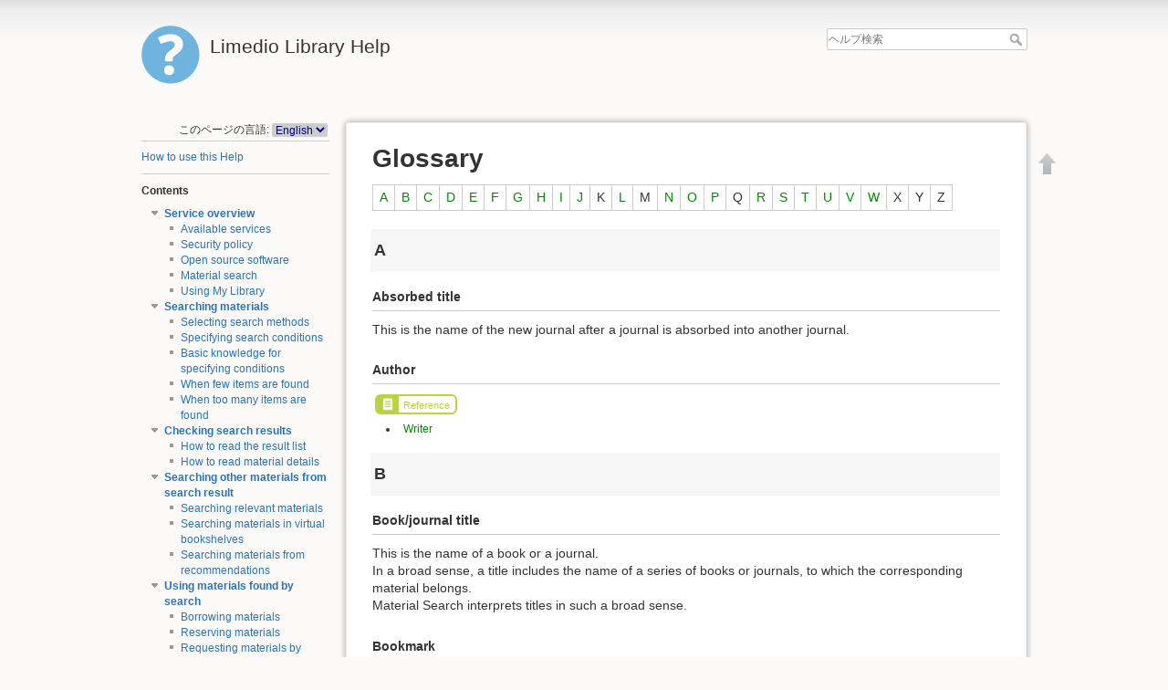

--- FILE ---
content_type: text/html; charset=utf-8
request_url: https://minori.koka.ac.jp/help/en/glossary/gloss
body_size: 45244
content:

<!DOCTYPE html>
<html lang="ja" dir="ltr" class="no-js">
<head>
    <meta charset="utf-8" />
    <title>Glossary [Limedio Library Help]</title>
    <script>(function(H){H.className=H.className.replace(/\bno-js\b/,'js')})(document.documentElement)</script>
    <meta name="generator" content="DokuWiki"/>
<meta name="robots" content="index,follow"/>
<meta name="keywords" content="en,glossary,gloss"/>
<link rel="search" type="application/opensearchdescription+xml" href="/help/lib/exe/opensearch.php" title="Limedio Library Help"/>
<link rel="start" href="/help/"/>
<link rel="contents" href="/help/en/glossary/gloss?do=index" title="サイトマップ"/>
<link rel="manifest" href="/help/lib/exe/manifest.php"/>
<link rel="alternate" type="text/html" title="プレーンHTML" href="/help/_export/xhtml/en/glossary/gloss"/>
<link rel="canonical" href="//minori.koka.ac.jp/help/en/glossary/gloss"/>
<link rel="stylesheet" href="/help/lib/exe/css.php?t=limedio1&amp;tseed=5c5d6c2094eb99d5ceccb5c59af198e5"/>
<!--[if gte IE 9]><!-->
<script >/*<![CDATA[*/var NS='en:glossary';var JSINFO = {"plugins":{"edittable":{"default columnwidth":""}},"isadmin":0,"isauth":0,"id":"en:glossary:gloss","namespace":"en:glossary","ACT":"show","useHeadingNavigation":1,"useHeadingContent":1};
/*!]]>*/</script>
<script src="/help/lib/exe/jquery.php?tseed=34a552433bc33cc9c3bc32527289a0b2" defer="defer"></script>
<script src="/help/lib/exe/js.php?t=limedio1&amp;tseed=5c5d6c2094eb99d5ceccb5c59af198e5" defer="defer"></script>
<!--<![endif]-->
    <meta name="viewport" content="width=device-width,initial-scale=1" />
    <link rel="shortcut icon" href="/help/lib/tpl/limedio1/images/favicon.ico" />
<link rel="apple-touch-icon" href="/help/lib/tpl/limedio1/images/apple-touch-icon.png" />
    </head>

<body>
    <div id="dokuwiki__site"><div id="dokuwiki__top" class="site dokuwiki mode_show tpl_limedio1    showSidebar hasSidebar">

        
<!-- ********** HEADER ********** -->
<div id="dokuwiki__header"><div class="pad group">

    
    <div class="headings group">
        <ul class="a11y skip">
            <li><a href="#dokuwiki__content">内容へ移動</a></li>
        </ul>

        <h1><a href="/help/help"  accesskey="h" title="Go to Start page"><img src="/help/lib/tpl/limedio1/images/logo.png" width="64" height="64" alt="" /> <span>Limedio Library Help</span></a></h1>
            </div>

    <div class="tools group">
        <!-- USER TOOLS -->
                    <div id="dokuwiki__usertools">
                <h3 class="a11y">--------------------</h3>
                <ul>
                                    </ul>
            </div>
                                

        <!-- SITE TOOLS -->
        <div id="dokuwiki__sitetools">
            <h3 class="a11y">--------------------</h3>
            <form action="/help/help" method="get" role="search" class="search doku_form" id="dw__search" accept-charset="utf-8"><input type="hidden" name="do" value="search" /><input type="hidden" name="id" value="en:glossary:gloss" /><div class="no"><input name="q" type="text" class="edit" title="[F]" accesskey="f" placeholder="ヘルプ検索" autocomplete="on" id="qsearch__in" value="" /><button value="1" type="submit" title="ヘルプ検索">ヘルプ検索</button><div id="qsearch__out" class="ajax_qsearch JSpopup"></div></div></form>            <div class="mobileTools">
                <form action="/help/doku.php" method="get" accept-charset="utf-8"><div class="no"><input type="hidden" name="id" value="en:glossary:gloss" /><select name="do" class="edit quickselect" title="ツール"><option value="">ツール</option><optgroup label="--------------------"><option value="login">メンテナンス</option><option value="admin">設定</option></optgroup></select><button type="submit">&gt;</button></div></form>            </div>
            <ul>
                <!-- // Mod Start LIMEDIO -->
                                <!-- // Mod End LIMEDIO -->
            </ul>
        </div>

    </div>

    <!-- BREADCRUMBS -->
    


    <hr class="a11y" />
</div></div><!-- /header -->

        <div class="wrapper group">

                            <!-- ********** ASIDE ********** -->
                <div id="dokuwiki__aside"><div class="pad aside include group">
                    <h3 class="toggle">目次</h3>
                    <div class="content"><div class="group">
                                                <!DOCTYPE html>
<html>

<head>
    <meta charset='utf-8'>
    <title>sidebarheader</title>
</head>

<body>

<div class="plugin_translation"><span>このページの言語:</span> <form action="/help/help" id="translation__dropdown"><select name="id" class="wikilink1"><option class="wikilink1 cur" title="English" value="en/glossary/gloss" selected="selected">English</option><option class="wikilink1" title="日本語" value="ja/glossary/gloss">日本語</option></select><input name="go" type="submit" value="&rarr;" /></form></div>
  <hr />
</body>

</html>
                        
<p>
<a href="/help/en/help" class="wikilink1" title="en:help" data-wiki-id="en:help">How to use this Help</a>
</p>
<hr />

<p>
<strong> Contents </strong>
</p>

<div><div id="nojs_indexmenu_108903636769116c74080f3" data-jsajax="%26msort%3Dindexmenu_n%26nsort%3D1" class="indexmenu_nojs">

<ul class="idx">
<li class="open"><div class="li"><a href="/help/en/help/service" class="indexmenu_idx_head">Service overview</a></div>
<ul class="idx">
<li class="level2" ><div class="li"><a href="/help/en/help/service/available" class="wikilink1" title="en:help:service:available" data-wiki-id="en:help:service:available">Available services</a></div></li>
<li class="level2" ><div class="li"><a href="/help/en/help/service/security" class="wikilink1" title="en:help:service:security" data-wiki-id="en:help:service:security">Security policy</a></div></li>
<li class="level2" ><div class="li"><a href="/help/en/help/service/oss" class="wikilink1" title="en:help:service:oss" data-wiki-id="en:help:service:oss">Open source software</a></div></li>
<li class="level2" ><div class="li"><a href="/help/en/help/service/search_overview" class="wikilink1" title="en:help:service:search_overview" data-wiki-id="en:help:service:search_overview">Material search</a></div></li>
<li class="level2" ><div class="li"><a href="/help/en/help/service/mylibrary_overview" class="wikilink1" title="en:help:service:mylibrary_overview" data-wiki-id="en:help:service:mylibrary_overview">Using My Library</a></div></li>
</ul>
</li>
<li class="open"><div class="li"><a href="/help/en/help/search" class="indexmenu_idx_head">Searching materials</a></div>
<ul class="idx">
<li class="level2" ><div class="li"><a href="/help/en/help/search/search_type" class="wikilink1" title="en:help:search:search_type" data-wiki-id="en:help:search:search_type">Selecting search methods</a></div></li>
<li class="level2" ><div class="li"><a href="/help/en/help/search/search_condition" class="wikilink1" title="en:help:search:search_condition" data-wiki-id="en:help:search:search_condition">Specifying search conditions</a></div></li>
<li class="level2" ><div class="li"><a href="/help/en/help/search/searchmethod" class="wikilink1" title="en:help:search:searchmethod" data-wiki-id="en:help:search:searchmethod">Basic knowledge for specifying conditions</a></div></li>
<li class="level2" ><div class="li"><a href="/help/en/help/search/no-searchresult" class="wikilink1" title="en:help:search:no-searchresult" data-wiki-id="en:help:search:no-searchresult">When few items are found</a></div></li>
<li class="level2" ><div class="li"><a href="/help/en/help/search/huge_results" class="wikilink1" title="en:help:search:huge_results" data-wiki-id="en:help:search:huge_results">When too many items are found</a></div></li>
</ul>
</li>
<li class="open"><div class="li"><a href="/help/en/help/searchresults" class="indexmenu_idx_head">Checking search results</a></div>
<ul class="idx">
<li class="level2" ><div class="li"><a href="/help/en/help/searchresults/list" class="wikilink1" title="en:help:searchresults:list" data-wiki-id="en:help:searchresults:list">How to read the result list</a></div></li>
<li class="level2" ><div class="li"><a href="/help/en/help/searchresults/details" class="wikilink1" title="en:help:searchresults:details" data-wiki-id="en:help:searchresults:details">How to read material details</a></div></li>
</ul>
</li>
<li class="open"><div class="li"><a href="/help/en/help/relatesearch" class="indexmenu_idx_head">Searching other materials from search result</a></div>
<ul class="idx">
<li class="level2" ><div class="li"><a href="/help/en/help/relatesearch/relate" class="wikilink1" title="en:help:relatesearch:relate" data-wiki-id="en:help:relatesearch:relate">Searching relevant materials</a></div></li>
<li class="level2" ><div class="li"><a href="/help/en/help/relatesearch/virtualshelf" class="wikilink1" title="en:help:relatesearch:virtualshelf" data-wiki-id="en:help:relatesearch:virtualshelf">Searching materials in virtual bookshelves</a></div></li>
<li class="level2" ><div class="li"><a href="/help/en/help/relatesearch/recommend" class="wikilink1" title="en:help:relatesearch:recommend" data-wiki-id="en:help:relatesearch:recommend">Searching materials from recommendations</a></div></li>
</ul>
</li>
<li class="open"><div class="li"><a href="/help/en/help/usesearchresults" class="indexmenu_idx_head">Using materials found by search</a></div>
<ul class="idx">
<li class="level2" ><div class="li"><a href="/help/en/help/usesearchresults/borrow" class="wikilink1" title="en:help:usesearchresults:borrow" data-wiki-id="en:help:usesearchresults:borrow">Borrowing materials</a></div></li>
<li class="level2" ><div class="li"><a href="/help/en/help/usesearchresults/reserve" class="wikilink1" title="en:help:usesearchresults:reserve" data-wiki-id="en:help:usesearchresults:reserve">Reserving materials</a></div></li>
<li class="level2" ><div class="li"><a href="/help/en/help/usesearchresults/request" class="wikilink1" title="en:help:usesearchresults:request" data-wiki-id="en:help:usesearchresults:request">Requesting materials by using their information</a></div></li>
<li class="level2" ><div class="li"><a href="/help/en/help/usesearchresults/bookmrk_strage" class="wikilink1" title="en:help:usesearchresults:bookmrk_strage" data-wiki-id="en:help:usesearchresults:bookmrk_strage">Bookmarking materials</a></div></li>
</ul>
</li>
<li class="open"><div class="li"><a href="/help/en/help/notfindmaterial" class="indexmenu_idx_head">If the library does not hold materials</a></div>
<ul class="idx">
<li class="level2" ><div class="li"><a href="/help/en/help/notfindmaterial/req_borrow" class="wikilink1" title="en:help:notfindmaterial:req_borrow" data-wiki-id="en:help:notfindmaterial:req_borrow">Requesting material borrowing from other organizations</a></div></li>
<li class="level2" ><div class="li"><a href="/help/en/help/notfindmaterial/req_copy" class="wikilink1" title="en:help:notfindmaterial:req_copy" data-wiki-id="en:help:notfindmaterial:req_copy">Requesting material photocopy from other organizations</a></div></li>
<li class="level2" ><div class="li"><a href="/help/en/help/notfindmaterial/req_buy" class="wikilink1" title="en:help:notfindmaterial:req_buy" data-wiki-id="en:help:notfindmaterial:req_buy">Requesting purchase</a></div></li>
</ul>
</li>
<li class="open"><div class="li"><a href="/help/en/help/confirmstatus" class="indexmenu_idx_head">Confirming various status</a></div>
<ul class="idx">
<li class="level2" ><div class="li"><a href="/help/en/help/confirmstatus/notice" class="wikilink1" title="en:help:confirmstatus:notice" data-wiki-id="en:help:confirmstatus:notice">Notices from the library</a></div></li>
<li class="level2" ><div class="li"><a href="/help/en/help/confirmstatus/newbooks" class="wikilink1" title="en:help:confirmstatus:newbooks" data-wiki-id="en:help:confirmstatus:newbooks">Newly arrived materials</a></div></li>
<li class="level2" ><div class="li"><a href="/help/en/help/confirmstatus/borrowmaterial" class="wikilink1" title="en:help:confirmstatus:borrowmaterial" data-wiki-id="en:help:confirmstatus:borrowmaterial">Materials borrowed from the library</a></div></li>
<li class="level2" ><div class="li"><a href="/help/en/help/confirmstatus/reservedmaterial" class="wikilink1" title="en:help:confirmstatus:reservedmaterial" data-wiki-id="en:help:confirmstatus:reservedmaterial">Reserved materials</a></div></li>
<li class="level2" ><div class="li"><a href="/help/en/help/confirmstatus/requestmaterial" class="wikilink1" title="en:help:confirmstatus:requestmaterial" data-wiki-id="en:help:confirmstatus:requestmaterial">Materials to be borrowed from other organizations</a></div></li>
<li class="level2" ><div class="li"><a href="/help/en/help/confirmstatus/requesttocopy" class="wikilink1" title="en:help:confirmstatus:requesttocopy" data-wiki-id="en:help:confirmstatus:requesttocopy">Materials to be photocopied in other organizations</a></div></li>
<li class="level2" ><div class="li"><a href="/help/en/help/confirmstatus/requesttobuy" class="wikilink1" title="en:help:confirmstatus:requesttobuy" data-wiki-id="en:help:confirmstatus:requesttobuy">Materials to be purchase-requested</a></div></li>
<li class="level2" ><div class="li"><a href="/help/en/help/confirmstatus/bookmark" class="wikilink1" title="en:help:confirmstatus:bookmark" data-wiki-id="en:help:confirmstatus:bookmark">Materials with bookmarks</a></div></li>
<li class="level2" ><div class="li"><a href="/help/en/help/confirmstatus/history_borrow" class="wikilink1" title="en:help:confirmstatus:history_borrow" data-wiki-id="en:help:confirmstatus:history_borrow">Lending History</a></div></li>
<li class="level2" ><div class="li"><a href="/help/en/help/confirmstatus/budget" class="wikilink1" title="en:help:confirmstatus:budget" data-wiki-id="en:help:confirmstatus:budget">Budget Reference</a></div></li>
</ul>
</li>
<li class="open"><div class="li"><a href="/help/en/help/changestatus" class="indexmenu_idx_head">Changing status</a></div>
<ul class="idx">
<li class="level2" ><div class="li"><a href="/help/en/help/changestatus/extend_period" class="wikilink1" title="en:help:changestatus:extend_period" data-wiki-id="en:help:changestatus:extend_period">Renewing lending period</a></div></li>
<li class="level2" ><div class="li"><a href="/help/en/help/changestatus/cancel_reserve" class="wikilink1" title="en:help:changestatus:cancel_reserve" data-wiki-id="en:help:changestatus:cancel_reserve">Canceling reservations</a></div></li>
<li class="level2" ><div class="li"><a href="/help/en/help/changestatus/cancel_borrow" class="wikilink1" title="en:help:changestatus:cancel_borrow" data-wiki-id="en:help:changestatus:cancel_borrow">Canceling requests of borrowing from other organizations</a></div></li>
<li class="level2" ><div class="li"><a href="/help/en/help/changestatus/cancel_copy" class="wikilink1" title="en:help:changestatus:cancel_copy" data-wiki-id="en:help:changestatus:cancel_copy">Canceling requests of photocopy in other organizations</a></div></li>
<li class="level2" ><div class="li"><a href="/help/en/help/changestatus/cancel_buy" class="wikilink1" title="en:help:changestatus:cancel_buy" data-wiki-id="en:help:changestatus:cancel_buy">Canceling requests of purchase</a></div></li>
</ul>
</li>
<li class="open"><div class="li"><a href="/help/en/help/edit_personalinfo" class="indexmenu_idx_head">Changing settings</a></div>
<ul class="idx">
<li class="level2" ><div class="li"><a href="/help/en/help/edit_personalinfo/set_service" class="wikilink1" title="en:help:edit_personalinfo:set_service" data-wiki-id="en:help:edit_personalinfo:set_service">Changing service settings</a></div></li>
<li class="level2" ><div class="li"><a href="/help/en/help/edit_personalinfo/password" class="wikilink1" title="en:help:edit_personalinfo:password" data-wiki-id="en:help:edit_personalinfo:password">Changing passwords</a></div></li>
<li class="level2" ><div class="li"><a href="/help/en/help/edit_personalinfo/mailset" class="wikilink1" title="en:help:edit_personalinfo:mailset" data-wiki-id="en:help:edit_personalinfo:mailset">Changing mail addresses</a></div></li>
<li class="level2" ><div class="li"><a href="/help/en/help/edit_personalinfo/set_notice" class="wikilink1" title="en:help:edit_personalinfo:set_notice" data-wiki-id="en:help:edit_personalinfo:set_notice">Changing notification settings</a></div></li>
<li class="level2" ><div class="li"><a href="/help/en/help/edit_personalinfo/newbook-condition" class="wikilink1" title="en:help:edit_personalinfo:newbook-condition" data-wiki-id="en:help:edit_personalinfo:newbook-condition">Setting conditions for new arrivals</a></div></li>
</ul></li>
</ul>
</div></div>

<div><div id="nojs_indexmenu_27542369569116c740815f" data-jsajax="" class="indexmenu_nojs">

<ul class="idx">
<li class="level1" ><div class="li"><a href="/help/en/glossary/gloss" class="wikilink1" title="en:glossary:gloss" data-wiki-id="en:glossary:gloss">Glossary</a></div></li>
</ul>
</div></div>
<div style='display:none'><!-- nodisp -->
<hr />

<p>
<strong>Add pages(for admin)</strong>
</p>
<!-- nodisp --></div><hr />
                        <!DOCTYPE html>
<html>

<head>
    <meta charset='utf-8'>
    <title>sidebarfooter</title>
</head>

<body>

</body>

</html>                    </div></div>
                </div></div><!-- /aside -->
            
            <!-- ********** CONTENT ********** -->
            <div id="dokuwiki__content"><div class="pad group">
            	
                <!-- Mod Start LIMIEDIO Customize -->
                				                <!-- Mod End LIMIEDIO Customize -->

                <div class="page group">
                                                            <!-- wikipage start -->
                    
<h1 class="sectionedit1" id="glossary">Glossary</h1>
<div class="level1">
<div class="table sectionedit2"><table class="inline">
	<tr class="row0">
		<td class="col0"> <a href="#a" title="en:glossary:gloss ↵" class="wikilink1">A</a> </td><td class="col1"> <a href="#b" title="en:glossary:gloss ↵" class="wikilink1">B</a> </td><td class="col2 rightalign">  <a href="#c" title="en:glossary:gloss ↵" class="wikilink1">C</a> </td><td class="col3 rightalign">  <a href="#d" title="en:glossary:gloss ↵" class="wikilink1">D</a> </td><td class="col4 rightalign">  <a href="#e" title="en:glossary:gloss ↵" class="wikilink1">E</a> </td><td class="col5 rightalign">  <a href="#f" title="en:glossary:gloss ↵" class="wikilink1">F</a> </td><td class="col6"> <a href="#g" title="en:glossary:gloss ↵" class="wikilink1">G</a> </td><td class="col7"> <a href="#h" title="en:glossary:gloss ↵" class="wikilink1">H</a> </td><td class="col8 rightalign">  <a href="#i" title="en:glossary:gloss ↵" class="wikilink1">I</a> </td><td class="col9 rightalign">  <a href="#j" title="en:glossary:gloss ↵" class="wikilink1">J</a> </td><td class="col10 rightalign">  K </td><td class="col11 rightalign">  <a href="#l" title="en:glossary:gloss ↵" class="wikilink1">L</a> </td><td class="col12"> M </td><td class="col13 rightalign">  <a href="#n" title="en:glossary:gloss ↵" class="wikilink1">N</a> </td><td class="col14 rightalign">  <a href="#o" title="en:glossary:gloss ↵" class="wikilink1">O</a> </td><td class="col15 rightalign">  <a href="#p" title="en:glossary:gloss ↵" class="wikilink1">P</a> </td><td class="col16"> Q </td><td class="col17"> <a href="#r" title="en:glossary:gloss ↵" class="wikilink1">R</a> </td><td class="col18"> <a href="#s" title="en:glossary:gloss ↵" class="wikilink1">S</a> </td><td class="col19"> <a href="#t" title="en:glossary:gloss ↵" class="wikilink1">T</a> </td><td class="col20"> <a href="#u" title="en:glossary:gloss ↵" class="wikilink1">U</a> </td><td class="col21"> <a href="#v" title="en:glossary:gloss ↵" class="wikilink1">V</a> </td><td class="col22"> <a href="#w" title="en:glossary:gloss ↵" class="wikilink1">W</a> </td><td class="col23"> X </td><td class="col24"> Y </td><td class="col25"> Z </td>
	</tr>
</table></div>

</div>

<h2 class="sectionedit3" id="a">A</h2>
<div class="level2">

</div>

<h4 id="absorbed_title">Absorbed title</h4>
<div class="level4">

<p>
This is the name of the new journal after a journal is absorbed into another journal.
</p>

</div>

<h4 id="author">Author</h4>
<div class="level4">
<div class="wrap_ref plugin_wrap">
<p>
Reference
</p>
</div><div class="wrap_list plugin_wrap"><ul>
<li class="level1"><div class="li">
 <a href="#writer" title="en:glossary:gloss ↵" class="wikilink1">Writer</a>
</div></li>
</ul>

</div>
</div>

<h2 class="sectionedit8" id="b">B</h2>
<div class="level2">

</div>

<h4 id="bookjournal_title">Book/journal title</h4>
<div class="level4">

<p>
This is the name of a book or a journal.<br/>

In a broad sense, a title includes the name of a series of books or journals, to which the corresponding material belongs.<br/>

Material Search interprets titles in such a broad sense.
</p>

</div>

<h4 id="bookmark">Bookmark</h4>
<div class="level4">

<p>
This is the operation to save material information temporarily.
</p>

</div>

<h2 class="sectionedit9" id="c">C</h2>
<div class="level2">

</div>

<h4 id="call_mark">Call mark</h4>
<div class="level4">

<p>
This is the Reference number indicating the site where a material is arranged
</p>

</div>

<h4 id="classification">Classification</h4>
<div class="level4">

<p>
This is the operation to represent materials subjects by using numbers and signs.<br/>

The system of classification is called &#039;classification method&#039;. Some of the methods are: Nippon Decimal Classification, Dewey Decimal Classification by Melvil Dewey, Classification of Library of Congress.
</p>

</div>

<h4 id="conditional_expression">Conditional expression</h4>
<div class="level4">

<p>
This is a character string of search condition, described by a fixed rule. This represents the condition to evaluate search items, values specified for the items, and combination of both.
</p>

</div>

<h4 id="contents_note">Contents note</h4>
<div class="level4">

<p>
This is the supplemental information of the contents of a book.<br/>

For example, when the book whose title is “Complete Works of Soseki Natsume Vol.II” is composed of “Kokoro”, “Sorekara”, and “Sanshiro”, these titles can be the contents note.
</p>

</div>

<h2 class="sectionedit10" id="d">D</h2>
<div class="level2">

</div>

<h4 id="due_date">Due date</h4>
<div class="level4">

<p>
This is the date by which you should return the materials you borrowed from the library.<br/>

If you do not return materials even though the due date passed, the materials will be <a href="#overdue" title="en:glossary:gloss ↵" class="wikilink1">overdue</a>.
</p>

</div>

<h2 class="sectionedit11" id="e">E</h2>
<div class="level2">

</div>

<h4 id="editor">Editor</h4>
<div class="level4">
<div class="wrap_ref plugin_wrap">
<p>
Reference
</p>
</div><div class="wrap_list plugin_wrap"><ul>
<li class="level1"><div class="li">
 <a href="#writer" title="en:glossary:gloss ↵" class="wikilink1">Writer</a>
</div></li>
</ul>

</div>
</div>

<h4 id="electronic_journal">Electronic journal</h4>
<div class="level4">

<p>
This is a journal you may refer to online. Most of the articles are digitized from paperbound journals by special vendors.<br/>

As well as referring to the journals on the Web, you may download the files and print them out.<br/>

Electronic journal has the advantages of referring to articles earlier than paperbound journals or of linking to online references.
</p>

</div>

<h2 class="sectionedit16" id="f">F</h2>
<div class="level2">

</div>

<h4 id="fuzzy_matching">Fuzzy matching</h4>
<div class="level4">

<p>
One word might be written in a variety of notation; such as capital letters, small letters, or flections.<br/>

Fuzzy matching absorbs automatically such variation of notation.
</p>

</div>

<h2 class="sectionedit17" id="g">G</h2>
<div class="level2">

</div>

<h4 id="gmd_general_material_designation">GMD (General Material Designation)</h4>
<div class="level4">

<p>
This is the value to define a material format.<br/>

According to GMD, materials are classified into categories; such as &#039;cartographic material&#039;, &#039;musical score&#039;, &#039;cinema&#039;, &#039;video&#039;, or &#039;audio material&#039;.
</p>
<div class="wrap_note plugin_wrap">
<p>
Note
</p>
</div><div class="wrap_list plugin_wrap"><ul>
<li class="level1"><div class="li">
 Together with <a href="#smd_specific_material_designation" title="en:glossary:gloss ↵" class="wikilink1">SMD</a>, GDM might be written as &#039;GSMD&#039; or &#039;G/SMD&#039;.
</div></li>
</ul>

</div>
</div>

<h4 id="gsmd">GSMD</h4>
<div class="level4">
<div class="wrap_ref plugin_wrap">
<p>
Reference
</p>
</div><div class="wrap_list plugin_wrap"><ul>
<li class="level1"><div class="li">
 <a href="#gmd_general_material_designation" title="en:glossary:gloss ↵" class="wikilink1">GMD (General Material Designation)</a>
</div></li>
</ul>

</div>
</div>

<h4 id="gsmd1">G/SMD</h4>
<div class="level4">
<div class="wrap_ref plugin_wrap">
<p>
Reference
</p>
</div><div class="wrap_list plugin_wrap"><ul>
<li class="level1"><div class="li">
 <a href="#gmd_general_material_designation" title="en:glossary:gloss ↵" class="wikilink1">GMD (General Material Designation)</a>
</div></li>
</ul>

</div>
</div>

<h2 class="sectionedit30" id="h">H</h2>
<div class="level2">

</div>

<h4 id="holding_period">Holding period</h4>
<div class="level4">

<p>
This is the period of time during which the library lays away a material, which has just become available, for a user who reserved the material. This period is also called &#039;reservation holding period.&#039;<br/>

The user who reserved the material is given priority for borrowing the material during the holding period.<br/>

When the holding period expires, the material reservation is automatically canceled, and the library lays away the material for the user who reserved the material next.
</p>

</div>

<h2 class="sectionedit31" id="i">I</h2>
<div class="level2">

</div>

<h4 id="isbn_international_standard_book_number">ISBN (International Standard Book Number)</h4>
<div class="level4">

<p>
This is a value to identify a book.<br/>

An ISBN consists of numbers and hyphens that represent the publishing nation, the publisher, the control number and the check digit.
</p>

</div>

<h4 id="issn_international_standard_serial_number">ISSN (International Standard Serial Number)</h4>
<div class="level4">

<p>
This is a value to identify a journal.<br/>

Value and check digit are designated with hyphens and numbers.
</p>

</div>

<h2 class="sectionedit32" id="j">J</h2>
<div class="level2">

</div>

<h4 id="journal_title">Journal title</h4>
<div class="level4">

<p>
This is the name of a journal.<br/>

In a broad sense, a title includes the name of a series of journals.<br/>

Material Search interprets titles in such a broad sense.<br/>

</p>
<div class="wrap_ref plugin_wrap">
<p>
Reference
</p>
</div><div class="wrap_list plugin_wrap"><ul>
<li class="level1"><div class="li">
 <a href="#bookjournal_title" title="en:glossary:gloss ↵" class="wikilink1">Book/journal title</a>
</div></li>
</ul>

</div>
</div>

<h2 class="sectionedit37" id="l">L</h2>
<div class="level2">

</div>

<h4 id="layaway_due_date">Layaway due date</h4>
<div class="level4">

<p>
This is the date by which the library lays away a material, which has just become available, for a user who reserved the material. This due date is also called &#039;reservation layaway due date.&#039;<br/>

The user who reserved the material is given priority for borrowing the material until the layaway due date.<br/>

When the layaway due date passes, the material reservation is automatically canceled, and the library lays away the material for the user who reserved the material next.
</p>

</div>

<h4 id="loan_period">Loan period</h4>
<div class="level4">

<p>
This is the period of time during which you may borrow a material.<br/>

The loan period begins on the date you borrow a material and ends on the <a href="/help/en/glossary/gloss#due_date" class="wikilink1" title="en:glossary:gloss" data-wiki-id="en:glossary:gloss">Due date</a>.
</p>

</div>

<h4 id="location">Location</h4>
<div class="level4">

<p>
This is the site where a material is located.
</p>

</div>

<h2 class="sectionedit38" id="n">N</h2>
<div class="level2">

</div>

<h4 id="nacsis-cat">NACSIS-CAT</h4>
<div class="level4">
<div class="wrap_ref plugin_wrap">
<p>
Reference
</p>
</div><div class="wrap_list plugin_wrap"><ul>
<li class="level1"><div class="li">
 <a href="#union_catalog_nii" title="en:glossary:gloss ↵" class="wikilink1">Union catalog (NII)</a>
</div></li>
</ul>

</div>
</div>

<h4 id="ncid">NCID</h4>
<div class="level4">

<p>
This is an ID number given by <a href="#national_institute_of_informatics_nii" title="en:glossary:gloss ↵" class="wikilink1">National Institute of Informatics</a>.
</p>

</div>

<h4 id="new_arrival">New arrival</h4>
<div class="level4">

<p>
This is a material that the library receives in the past 240 days.
</p>

</div>

<h4 id="new_title">New title</h4>
<div class="level4">

<p>
This is the name of the new journal after the title change.
</p>

</div>

<h4 id="national_institute_of_informatics_nii">National Institute of Informatics (NII)</h4>
<div class="level4">

<p>
This is one of the information/system research organizations of available facility corporation common to universities and colleges.
</p>

</div>

<h4 id="nighttime_processing">Nighttime processing</h4>
<div class="level4">

<p>
The system automatically maintains and updates data to keep data correct and current for effective processing.<br/>
Usually this processing is performed at night.<br/>

During nighttime processing, Material Search is not available temporarily or the message &#039;***&#039; appears although you want to reference material information.
</p>

</div>

<h4 id="nii_national_institute_of_informatics">NII(National Institute of Informatics)</h4>
<div class="level4">
<div class="wrap_ref plugin_wrap">
<p>
Reference
</p>
</div><div class="wrap_list plugin_wrap"><ul>
<li class="level1"><div class="li">
 <a href="#national_institute_of_informatics_nii" title="en:glossary:gloss ↵" class="wikilink1">National Institute of Informatics (NII)</a>
</div></li>
</ul>

</div>
</div>

<h2 class="sectionedit47" id="o">O</h2>
<div class="level2">

</div>

<h4 id="old_title">Old title</h4>
<div class="level4">

<p>
This is the name of an old journal before the title change.
</p>

</div>

<h4 id="out_of_print">Out of print</h4>
<div class="level4">

<p>
This is the state of a book whose copies are out of stock and no longer being produced.
</p>

</div>

<h4 id="original_title">Original title</h4>
<div class="level4">

<p>
This is the name of the old journal absorbed into another journal.
</p>

</div>

<h4 id="other_facility">Other facility</h4>
<div class="level4">

<p>
These are libraries, research institutes, or resource centers of other universities.<br/>

In contrast to other facilities, the library where you belong is called &#039;<a href="#private_facility" title="en:glossary:gloss ↵" class="wikilink1">Private facility</a>&#039;.
</p>

</div>

<h4 id="overdue">Overdue</h4>
<div class="level4">

<p>
This is the status of materials that have not been returned to the library even though the date on which they should have been returned (<a href="#due_date" title="en:glossary:gloss ↵" class="wikilink1">Due date</a>) has passed. Such materials are called &#039;overdue materials&#039; and those who hold overdue materials are called &#039;overdue users.&#039;<br/>

A penalty may be imposed on overdue users.
</p>

</div>

<h4 id="overdue_users">Overdue users</h4>
<div class="level4">
<div class="wrap_ref plugin_wrap">
<p>
Reference
</p>
</div><div class="wrap_list plugin_wrap"><ul>
<li class="level1"><div class="li">
 <a href="#overdue" title="en:glossary:gloss ↵" class="wikilink1">Overdue</a>
</div></li>
</ul>

</div>
</div>

<h4 id="overdue_user">Overdue user</h4>
<div class="level4">
<div class="wrap_ref plugin_wrap">
<p>
Reference
</p>
</div><div class="wrap_list plugin_wrap"><ul>
<li class="level1"><div class="li">
 <a href="#overdue" title="en:glossary:gloss ↵" class="wikilink1">Overdue</a>
</div></li>
</ul>

</div>
</div>

<h2 class="sectionedit56" id="p">P</h2>
<div class="level2">

</div>

<h4 id="page_number">Page number</h4>
<div class="level4">

<p>
Alphanumeric value to represent the context of a page.<br/>

Alphanumeric sign that is basically irrelevant to the number of pages of a material.<br/>

Ex.)“1,2,3,4,5,…”, “3,4,5,6,7,…”, “ⅰ,ⅱ,ⅲ,1,2,3,…”
</p>

</div>

<h4 id="password">Password</h4>
<div class="level4">

<p>
This is a character string that the system uses to authenticate an operator.<br/>

You must not reveal your password to any other users.<br/>

Personal identification numbers for ATMs are one of passwords.
</p>

</div>

<h4 id="private_facility">Private facility</h4>
<div class="level4">

<p>
This is the library where you belong. This library includes all of its branches.<br/>

In contrast to private library, an external library or facility is called &#039;<a href="#other_facility" title="en:glossary:gloss ↵" class="wikilink1">Other facility</a>.
</p>

</div>

<h2 class="sectionedit57" id="r">R</h2>
<div class="level2">

</div>

<h4 id="related_material">Related material</h4>
<div class="level4">

<p>
Among materials of the same type, a material that has the same value about a particular category is called &#039;related material&#039;.<br/>

For details, refer to <a href="/help/en/help/relatesearch/relate" class="wikilink1" title="en:help:relatesearch:relate" data-wiki-id="en:help:relatesearch:relate">Searching relevant materials</a>
</p>

</div>

<h4 id="renewing">Renewing</h4>
<div class="level4">

<p>
This is the operation to move back the due date of a material you are borrowing, to a later time than the current due date.<br/>

Renewing the due date makes the loan period of the corresponding material longer. 
</p>

</div>

<h4 id="reservation_due_date">Reservation due date</h4>
<div class="level4">

<p>
This is the date, set by a user, on which a reservation is canceled if the corresponding material is not available on that date.<br/>

You may set the reservation due date to specify a reservation condition, just like you want to borrow the material by a particular date and you want to cancel the reservation if the date passes because you do not need the material any longer.<br/>

If the library cannot prepare a corresponding material by the specified reservation due date, the reservation will be automatically canceled. 
</p>

</div>

<h4 id="reservation_layaway_due_date">Reservation layaway due date</h4>
<div class="level4">
<div class="wrap_ref plugin_wrap">
<p>
Reference
</p>
</div><div class="wrap_list plugin_wrap"><ul>
<li class="level1"><div class="li">
 <a href="#layaway_due_date" title="en:glossary:gloss ↵" class="wikilink1">Layaway due date</a>
</div></li>
</ul>

</div>
</div>

<h2 class="sectionedit62" id="s">S</h2>
<div class="level2">

</div>

<h4 id="sdi_selective_dissemination_of_information">SDI (Selective Dissemination of Information)</h4>
<div class="level4">

<p>
This is the service to provide the latest information of materials that satisfy particular conditions.
</p>

</div>

<h4 id="session">Session</h4>
<div class="level4">

<p>
This is the unit of exchange with the system. Continuous operation of one user to LIMEDIO is regarded as one session.
</p>

</div>

<h4 id="smd_specific_material_designation">SMD (Specific Material Designation)</h4>
<div class="level4">

<p>
This segmentalizes <a href="#gmd_general_material_designation" title="en:glossary:gloss ↵" class="wikilink1">GMD</a>.
</p>
<div class="wrap_note plugin_wrap">
<p>
Note
</p>
</div><div class="wrap_list plugin_wrap"><ul>
<li class="level1"><div class="li">
 Together with <a href="#gmd_general_material_designation" title="en:glossary:gloss ↵" class="wikilink1">GMD</a>, SMD might be written as &#039;GSMD&#039; or &#039;G/SMD&#039;.
</div></li>
</ul>

</div>
</div>

<h4 id="subject">Subject</h4>
<div class="level4">

<p>
This is the words that represent the topic of the corresponding material.
</p>

</div>

<h2 class="sectionedit67" id="t">T</h2>
<div class="level2">

</div>

<h4 id="title">Title</h4>
<div class="level4">

<p>
This is the generic name for book title, its <a href="#contents_note" title="en:glossary:gloss ↵" class="wikilink1">Contents note</a>, journal title, and paper title.
</p>

</div>

<h4 id="title_for_which_an_old_title_is_separated">Title for which an old title is separated</h4>
<div class="level4">

<p>
This is the title of the new journal, for which some journal is separated.
</p>

</div>

<h4 id="title_from_which_a_new_title_is_separated">Title from which a new title is separated</h4>
<div class="level4">

<p>
This is the title of the old journal from which a new journal is separated.
</p>

</div>

<h4 id="transition_of_journal_title">Transition of journal title</h4>
<div class="level4">

<p>
This is the changes of <a href="#journal_title" title="en:glossary:gloss ↵" class="wikilink1">Journal title</a>.
</p>
<div class="wrap_note plugin_wrap">
<p>
Note
</p>
</div><div class="wrap_list plugin_wrap"><ul>
<li class="level1"><div class="li">
 The old title and the new title are separate, so that they are treated as being different journals as material information. 
</div></li>
</ul>

</div>
</div>

<h4 id="transition_title">Transition title</h4>
<div class="level4">

<p>
This is the <a href="#journal_title" title="en:glossary:gloss ↵" class="wikilink1">Journal title</a>, for which was performed.<br/>

The following lists a variety of transition titles. 
</p>
<ul>
<li class="level1"><div class="li"> <a href="#original_title" title="en:glossary:gloss ↵" class="wikilink1">Original title</a></div>
</li>
<li class="level1"><div class="li"> <a href="#absorbed_title" title="en:glossary:gloss ↵" class="wikilink1">Absorbed title</a></div>
</li>
<li class="level1"><div class="li"> <a href="#old_title" title="en:glossary:gloss ↵" class="wikilink1">Old title</a></div>
</li>
<li class="level1"><div class="li"> <a href="#new_title" title="en:glossary:gloss ↵" class="wikilink1">New title</a></div>
</li>
<li class="level1"><div class="li"> <a href="#title_from_which_a_new_title_is_separated" title="en:glossary:gloss ↵" class="wikilink1">Title from which a new title is separated</a></div>
</li>
<li class="level1"><div class="li"> <a href="#title_for_which_an_old_title_is_separated" title="en:glossary:gloss ↵" class="wikilink1">Title for which an old title is separated</a></div>
</li>
</ul>
<div class="wrap_note plugin_wrap">
<p>
Note
</p>
</div><div class="wrap_list plugin_wrap"><ul>
<li class="level1"><div class="li">
 Related to is also regarded as a transition title. 
</div></li>
</ul>

</div>
</div>

<h2 class="sectionedit76" id="u">U</h2>
<div class="level2">

</div>

<h4 id="uniform_title">Uniform title</h4>
<div class="level4">

<p>
Some materials have two or more names (<a href="#title" title="en:glossary:gloss ↵" class="wikilink1">Title</a>). For such materials, one name is decided to use as an agreed title of the material. This title is called &#039;uniform title&#039;.<br/>

For example, when the material has the titles &#039;The Moon Princess&#039;, &#039;The Story of the Bamboo-Cutter&#039;, and &#039;Old Bamboo-Hewer&#039;s Story&#039;, the uniform title is &#039;The Tale of the Bamboo-Cutter&#039;. 
</p>

</div>

<h4 id="union_catalog_nii">Union catalog (NII)</h4>
<div class="level4">

<p>
This is the database, built and provided by <a href="#national_institute_of_informatics_nii" title="en:glossary:gloss ↵" class="wikilink1">National Institute of Informatics</a> for academic research.<br/>

The database includes the information of books and journals that the libraries of universities and colleges in Japan are holding.
</p>
<div class="wrap_ref plugin_wrap">
<p>
Reference
</p>
</div><div class="wrap_list plugin_wrap"><ul>
<li class="level1"><div class="li">
 <a href="#national_institute_of_informatics_nii" title="en:glossary:gloss ↵" class="wikilink1">National Institute of Informatics (NII)</a>
</div></li>
</ul>

</div>
</div>

<h4 id="user_authentication">User authentication</h4>
<div class="level4">

<p>
This is the procedure that the system examines whether an operator is true.<br/>

On 本サービス, only when you enter a correct pair of the User ID and the password, the system proves that the user who has the entered User ID is true.<br/>

Authenticating a user avoids abuse of your personal information.
</p>

</div>

<h2 class="sectionedit81" id="v">V</h2>
<div class="level2">

</div>

<h4 id="volumeissue_number">Volume/issue number</h4>
<div class="level4">

<p>
Journals are usually published in series. <a href="#journal_title" title="en:glossary:gloss ↵" class="wikilink1">Journal title</a> or <a href="#issn_international_standard_serial_number" title="en:glossary:gloss ↵" class="wikilink1">ISSN</a> represents the entire volumes of a journal. In contrast, a volume number represents the information of an individual volume.<br/>

For example, &#039;January issue&#039;, &#039;Vol.123&#039;, or &#039;Volume 2 Issue 5&#039; are individual information.
</p>

</div>

<h4 id="volumeissue_title">Volume/issue title</h4>
<div class="level4">

<p>
Represents the contents of the journal (volume/issue), i.e., the title of the feature article of a journal.
</p>

</div>

<h2 class="sectionedit82" id="w">W</h2>
<div class="level2">

</div>

<h4 id="waiting_list">Waiting list</h4>
<div class="level4">

<p>
This is a list of users that helps you get information about what number user is you who may borrow the corresponding reserved material.<br/>

Your position in the list is set according to the number of prior users who reserved the material or the number of available materials for you.
</p>
<div class="wrap_note plugin_wrap">
<p>
Note
</p>
</div><div class="wrap_list plugin_wrap"><ul>
<li class="level1"><div class="li">
 Usually, the number on the waiting list decreases as the library precedes circulation. Note that the number may increase because of book remedies, library schedule, or some other reasons.
</div></li>
</ul>

</div>
</div>

<h4 id="writer">Writer</h4>
<div class="level4">

<p>
This is a person who wrote the book, journal, or paper.<br/>

The writer of a book or a paper is called an &#039;author&#039; and that of a journal is called &#039;editor&#039;. To call both together, we use the word &#039;writer&#039;.<br/>

In the event of Material Search, writers include translators, supervising editors, or general editors.
</p>

</div>

                    <!-- wikipage stop -->
                    <!DOCTYPE HTML>

<html>
<head>
    <meta charset='utf-8'>
	<title>dokuwiki_pagefooter</title>
	<style type="text/css">
        .copyright {
            color:#ccc;
            font-family:Arial,Helvetica,sans-serif;
            font-size:12px;
            line-height:115%;
            text-align:right;
            margin-top:32px;
            white-space:nowrap;
        }
    </style>
</head>

<body>

    <p class="copyright"></p>

</body>
</html>
                </div>

                            </div></div><!-- /content -->

            <hr class="a11y" />


            <!-- PAGE ACTIONS -->
            <div id="dokuwiki__pagetools">
                <h3 class="a11y">--------------------</h3>
                <div class="tools">
                    <ul>
                        <li><a href="#dokuwiki__top"  class="action top" accesskey="t" rel="nofollow" title="文書の先頭へ [T]"><span>文書の先頭へ</span></a></li>                    </ul>
                </div>
            </div>
        </div><!-- /wrapper -->

        
<!-- ********** FOOTER ********** -->
<div id="dokuwiki__lmfoot"><div class="pad">
    	<ul style="list-style:none;">
		<li><a href="/help/en/glossary/gloss?do=login&amp;sectok="  class="action login" rel="nofollow" title="メンテナンス">メンテナンス</a></li></ul>
</div></div>
	
<!-- /footer -->

<!DOCTYPE HTML>

<html>
<head>
    <meta charset='utf-8'>
	<title>dokuwikifooter</title>
	<style type="text/css">
        .copyright {
            color:#ccc;
            font-family:Arial,Helvetica,sans-serif;
            font-size:12px;
            line-height:115%;
            text-align:right;
            margin-top:32px;
            white-space:nowrap;
        }
    </style>
</head>

<body>
<!--
   �w���v��ʂ̃t�b�^�[�ɕ\�����������e���L�q����
-->
</body>
</html>
    </div></div><!-- /site -->

    <div class="no"><img src="/help/lib/exe/taskrunner.php?id=en%3Aglossary%3Agloss&amp;1766769955" width="2" height="1" alt="" /></div>
    <div id="screen__mode" class="no"></div></body>
</html>
